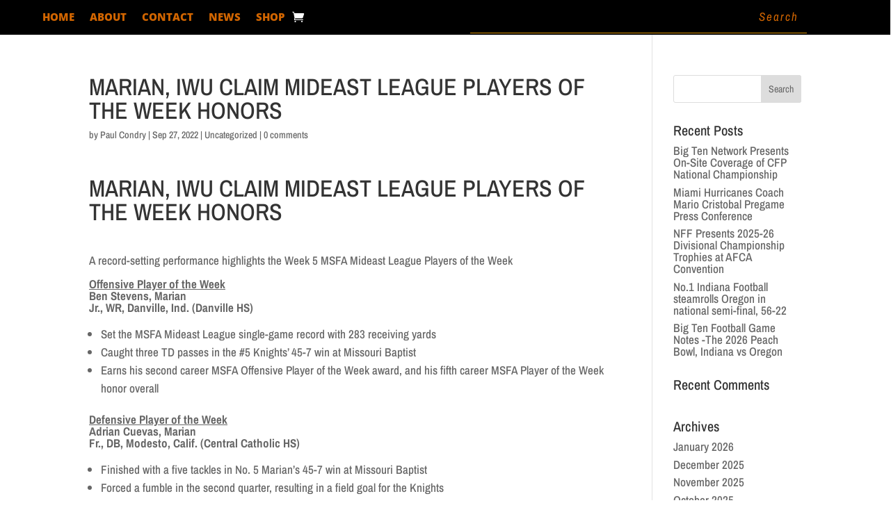

--- FILE ---
content_type: text/css
request_url: https://indianafootballdigest.com/wp-content/et-cache/16464/et-divi-dynamic-tb-771-tb-773-16464-late.css?ver=1761802012
body_size: -95
content:
@font-face{font-family:ETmodules;font-display:block;src:url(//indianafootballdigest.com/wp-content/themes/Divi/core/admin/fonts/modules/social/modules.eot);src:url(//indianafootballdigest.com/wp-content/themes/Divi/core/admin/fonts/modules/social/modules.eot?#iefix) format("embedded-opentype"),url(//indianafootballdigest.com/wp-content/themes/Divi/core/admin/fonts/modules/social/modules.woff) format("woff"),url(//indianafootballdigest.com/wp-content/themes/Divi/core/admin/fonts/modules/social/modules.ttf) format("truetype"),url(//indianafootballdigest.com/wp-content/themes/Divi/core/admin/fonts/modules/social/modules.svg#ETmodules) format("svg");font-weight:400;font-style:normal}

--- FILE ---
content_type: text/css
request_url: https://indianafootballdigest.com/wp-content/et-cache/16464/et-divi-dynamic-tb-771-tb-773-16464-late.css
body_size: -131
content:
@font-face{font-family:ETmodules;font-display:block;src:url(//indianafootballdigest.com/wp-content/themes/Divi/core/admin/fonts/modules/social/modules.eot);src:url(//indianafootballdigest.com/wp-content/themes/Divi/core/admin/fonts/modules/social/modules.eot?#iefix) format("embedded-opentype"),url(//indianafootballdigest.com/wp-content/themes/Divi/core/admin/fonts/modules/social/modules.woff) format("woff"),url(//indianafootballdigest.com/wp-content/themes/Divi/core/admin/fonts/modules/social/modules.ttf) format("truetype"),url(//indianafootballdigest.com/wp-content/themes/Divi/core/admin/fonts/modules/social/modules.svg#ETmodules) format("svg");font-weight:400;font-style:normal}